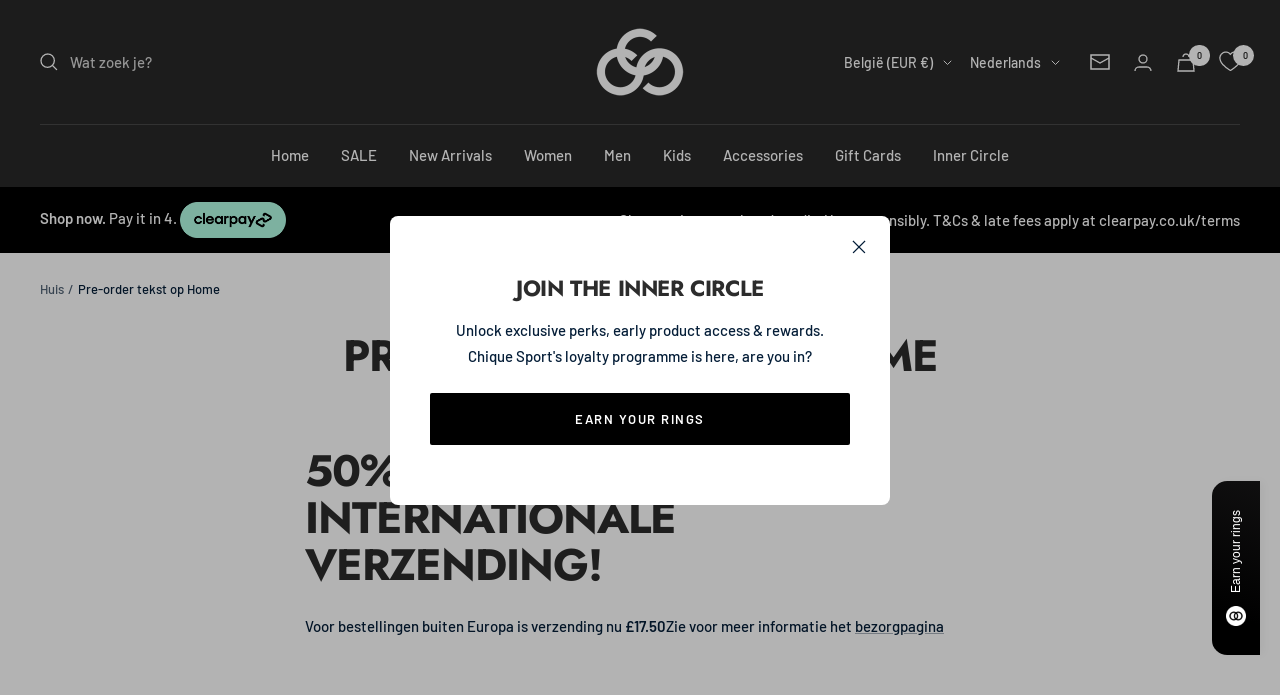

--- FILE ---
content_type: text/css
request_url: https://s3-us-west-2.amazonaws.com/da-restock/da-restock-chique-sport.myshopify.com.css
body_size: 1173
content:
div#dd-restock-notification-container .da-restock-notification .da-restock-notification-form,div#dd-restock-notification-container .da-restock-notification form{background-color:#232323}.da-restock-collection-img-new-wrapper p,.da-restock-image p,div#dd-restock-notification-container .da-restock-notification p{color:#fff}div#dd-restock-notification-container .da-restock-notification form button,div#dd-restock-notification-container .da-restock-notification-button{background-color:#666;color:#fff}div#dd-restock-notification-container #dd-restock-notification-msg{background-color:#ffcd61;color:#9f7314;border:0}.da-restock-image form{background-color:#000;opacity:1}.da-restock-collection-img-new-wrapper form input,.da-restock-image form input{color:#6f4949;background-color:#ac7272}.da-restock-collection-img-new-wrapper form input::placeholder,.da-restock-image form input::placeholder{color:#6f4949}.da-restock-collection-img-new-wrapper form button,.da-restock-image form button{background-color:#ccc;color:#333}img.da-restock-collection-img,img.da-restock-collection-img-new{opacity:.3}.da-restock-collection-img-new-wrapper form{background-color:#000;opacity:1}

--- FILE ---
content_type: text/javascript
request_url: https://chiquesport.com/cdn/shop/t/254/assets/custom.js?v=167639537848865775061763378006
body_size: -795
content:
//# sourceMappingURL=/cdn/shop/t/254/assets/custom.js.map?v=167639537848865775061763378006
